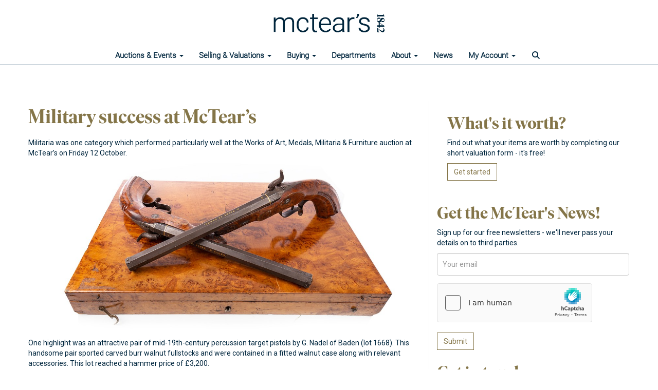

--- FILE ---
content_type: text/html; charset=utf-8
request_url: https://www.mctears.co.uk/news/military-success-at-mctears/
body_size: 11261
content:
<!DOCTYPE html>
            
                <html lang="en">
            
<head>
    <meta charset="utf-8">
    <meta http-equiv="X-UA-Compatible" content="IE=edge">
    <meta name="viewport" content="width=device-width, initial-scale=1">
    

    <meta name="description" content="Militaria was one category which performed particularly well at the Works of Art, Medals, Militaria &amp; Furniture auction at McTear’s on Friday 12 October.">
    






    <title>Military success at McTear’s</title>

    
    <link rel="preload" href="/Content/webfonts/fa-light-300.woff2" as="font" crossorigin="anonymous" type="font/woff2">
    <link rel="preload" href="/Content/webfonts/fa-solid-900.woff2" as="font" crossorigin="anonymous" type="font/woff2">

    <link href="/css?v=eM3UDVICH-Ycd74S_UG2m-qKc9CZ3C7puI49PWdfYkg1" rel="stylesheet"/>

    <link rel="preload" href="/css-defer?v=lamPCj0OGbiH2dgjoAufO6YXZAEETGvows_KCeuNpMc1" as="style" onload="this.onload=null;this.rel='stylesheet'"><noscript><link rel="stylesheet" href="/css-defer?v=lamPCj0OGbiH2dgjoAufO6YXZAEETGvows_KCeuNpMc1"></noscript>


    <link href="/css/1.css" rel="stylesheet">
    

    
        <link rel="canonical" href="/news/military-success-at-mctears/"/>
            <!--[if lt IE 9]> <script src="~/Scripts/html5shiv.min.js"></script> <script src="~/Scripts/respond.min.js"></script> <![endif]-->
    
                <link rel="preload" href="https://fonts.googleapis.com/css?family=Roboto:400,700" as="style" onload="this.onload=null;this.rel='stylesheet'">
            <noscript><link rel="stylesheet" href="https://fonts.googleapis.com/css?family=Roboto:400,700"></noscript>
            <link rel="preload" href="/fonts/IvarDisplayBold/IvarDisplay-Bold.css" as="style" onload="this.onload=null;this.rel='stylesheet'">
            <noscript><link rel="stylesheet" href="/fonts/IvarDisplayBold/IvarDisplay-Bold.css"></noscript>
            <link rel="preload" href="https://fonts.googleapis.com/css?family=PT+Sans:400,700" as="style" onload="this.onload=null;this.rel='stylesheet'">
            <noscript><link rel="stylesheet" href="https://fonts.googleapis.com/css?family=PT+Sans:400,700"></noscript>
            <link rel="preload" href="/fonts/Roboto/Roboto_light.css" as="style" onload="this.onload=null;this.rel='stylesheet'">
            <noscript><link rel="stylesheet" href="/fonts/Roboto/Roboto_light.css"></noscript>
    <link rel="shortcut icon" href="/CMS/Favicon/ico"><link rel="apple-touch-icon" sizes="57x57" href="/CMS/Favicon/57"><link rel="apple-touch-icon" sizes="60x60" href="/CMS/Favicon/60"><link rel="apple-touch-icon" sizes="72x72" href="/CMS/Favicon/72"><link rel="apple-touch-icon" sizes="76x76" href="/CMS/Favicon/76"><link rel="icon" type="image/png" href="/CMS/Favicon/16" sizes="16x16"><link rel="icon" type="image/png" href="/CMS/Favicon/32" sizes="32x32"><link rel="manifest" href="/CMS/Favicon/manifest"><meta name="msapplication-TileColor" content="#da532c"><meta name="msapplication-config" content="/CMS/Favicon/browserconfig"><meta name="theme-color" content="#ffffff">    <!-- Meta Pixel Code -->
<script>
!function(f,b,e,v,n,t,s)
{if(f.fbq)return;n=f.fbq=function(){n.callMethod?
n.callMethod.apply(n,arguments):n.queue.push(arguments)};
if(!f._fbq)f._fbq=n;n.push=n;n.loaded=!0;n.version='2.0';
n.queue=[];t=b.createElement(e);t.async=!0;
t.src=v;s=b.getElementsByTagName(e)[0];
s.parentNode.insertBefore(t,s)}(window, document,'script',
'https://connect.facebook.net/en_US/fbevents.js');
fbq('init', '1058087981724234');
fbq('track', 'PageView');
</script>
<noscript><img height="1" width="1" style="display:none"
src="https://www.facebook.com/tr?id=1058087981724234&ev=PageView&noscript=1"
/></noscript>
<!-- End Meta Pixel Code -->
  
<!-- Start cookieyes banner -->
<script id="cookieyes" type="text/javascript" src="https://cdn-cookieyes.com/client_data/d741b0bbb2e4886de418a95c/script.js"></script>
<!-- End cookieyes banner -->    <!-- Google tag (gtag.js) -->
<script async src="https://www.googletagmanager.com/gtag/js?id=G-15PZBR4YVC"></script>
<script>
  window.dataLayer = window.dataLayer || [];
  function gtag(){dataLayer.push(arguments);}
  gtag('js', new Date());

  gtag('config', 'G-15PZBR4YVC');
</script>                <script type="text/javascript">
            var CaptchaCallback = function () {
                $(".g-recaptcha").each(function () {
                    var wid = grecaptcha.render($(this).prop("id"), { 'sitekey': $(this).data("sitekey") });
                    $(this).data('recaptcha-widget-id', wid);
                });
            };
        </script>
            <script async defer src='https://js.hcaptcha.com/1/api.js'></script>
    
        <script type="text/javascript">
            var MenuCollapseWidth = 1200;

        </script>
        

    <script src="/js?v=v8jn8AJm7lgnFkuGJ4MjwhILQ7mQJMBQ1Qu3124uU9c1"></script>

    <script src="/js-defer?v=LMRhFkHxEKNntcILkv31_g-AgPU2ZfhEoL4LDEDfutQ1" defer></script>

</head>

<body style="padding-top: 127px;">


    
    <header>
        



    <nav class="navbar navbar-brand navbar-brand-fullwidth border-top  navbar-fixed-top" style="background-color: #ffffff">
            <div class="container  navbar-center">
                <a class="navbar-brand navbar-brand-fullwidth" href="/">
                    <img src="https://mctears.blob.core.windows.net/logo/mctears-primary-logo-blue.jpg" alt="McTear&#39;s Auctioneers" class="main-logo pull-left" style="max-height: 90px; height:90px;" />
                        <div class="alt-logo pull-left" style="height: 60; display: none;">
                            <img src="https://mctears.blob.core.windows.net/logo/mctears-primary-logo-blue.jpg" alt="McTear&#39;s Auctioneers" style="max-height: 60px;" />
                        </div>
                </a>
            </div>
    </nav>
    <div class="clearfix"></div>

<nav class="navbar navbar-default navbar-primary  logo-above  navbar-fixed-top">
    <div class="container">
        <div class="navbar-header  navbar-center">
            <button id="bm-p-toggle" type="button" class="navbar-toggle collapsed" data-toggle="collapse" data-target="#navbar-primary" aria-expanded="false" aria-controls="navbar">
                <div id="bm-p-b">
                    <span class="sr-only">Toggle navigation</span>
                    <span class="icon-bar"></span>
                    <span class="icon-bar"></span>
                    <span class="icon-bar"></span>
                </div>
                <div id="bm-p-c" class="hidden">
                    <span class="fal fa-close"></span>
                </div>
            </button>

                <button type="button" class="navbar-toggle collapsed search-navbar" data-toggle="collapse" data-target="#navbar-search" aria-expanded="false" aria-controls="navbar">
                    <i class="fa fa-search fa-fw"></i>
                </button>



                <div id="navbar-search" class="navbar-collapse collapse" aria-expanded="false">
                    <ul class="nav navbar-nav" style="margin-top: 3px;" role="menu">
                        <li>
                            <div class="input-group">
                                <input type="text" class="form-control search-st" placeholder="Search upcoming/sold lots by keyword/lot number" data-url="/auction/search" />
                                <span class="input-group-btn search-btn-st"><a href="#" class="btn">Search</a></span>
                            </div>
                        </li>
                    </ul>
                </div>

        </div>

        <div id="navbar-primary" class="navbar-collapse collapse navbar-logo-center text-center">

            <ul class="nav navbar-nav">
                                <li data-cy="nav-bar-headers" class="dropdown ">
                                    <a href="#" class="dropdown-toggle" data-toggle="dropdown" role="button" aria-expanded="false">
Auctions &amp; Events                                        <span class="caret"></span>
                                    </a>

                                    <ul data-cy="nav-bar-dropdowns" class="dropdown-menu dropdown-below " role="menu" style="">
                                                <li class="">
                                                        <a href="/auctions-events-calendar">
Upcoming Live Auctions                                                        </a>
                                                </li>
                                                <li class="">
                                                        <a href="https://timed.mctears.co.uk">
Current Timed Auctions                                                        </a>
                                                </li>
                                                <li class="">
                                                        <a href="/auction-results">
Auction Results                                                        </a>
                                                </li>
                                                <li class="">
                                                        <a href="/bid-live">
How to Bid Live                                                         </a>
                                                </li>
                                                <li class="">
                                                        <a href="/online-timed-auctions">
How to bid in a Timed Auction                                                        </a>
                                                </li>
                                    </ul>
                                </li>
                                <li data-cy="nav-bar-headers" class="dropdown ">
                                    <a href="#" class="dropdown-toggle" data-toggle="dropdown" role="button" aria-expanded="false">
Selling &amp; Valuations                                        <span class="caret"></span>
                                    </a>

                                    <ul data-cy="nav-bar-dropdowns" class="dropdown-menu dropdown-below " role="menu" style="">
                                                <li class="">
                                                        <a href="/valuations">
Valuations                                                        </a>
                                                </li>
                                                <li class="">
                                                        <a href="/booking">
Book an Appointment                                                         </a>
                                                </li>
                                                <li class="">
                                                        <a href="/selling-with-mctears">
Selling with McTear&#39;s                                                        </a>
                                                </li>
                                                <li class="">
                                                        <a href="/executries">
Executries &amp; Estate Sales                                                        </a>
                                                </li>
                                                <li class="">
                                                        <a href="/house-clearances">
Property Clearance                                                        </a>
                                                </li>
                                                <li class="">
                                                        <a href="/whats-it-worth">
Free Online Valuation                                                        </a>
                                                </li>
                                                <li class="">
                                                        <a href="/sell-with-mctear&#39;s-sell-to-the-world">
Sell with McTear&#39;s | sell to the world                                                        </a>
                                                </li>
                                    </ul>
                                </li>
                                <li data-cy="nav-bar-headers" class="dropdown ">
                                    <a href="#" class="dropdown-toggle" data-toggle="dropdown" role="button" aria-expanded="false">
Buying                                        <span class="caret"></span>
                                    </a>

                                    <ul data-cy="nav-bar-dropdowns" class="dropdown-menu dropdown-below " role="menu" style="">
                                                <li class="">
                                                        <a href="/buying-with-mctears">
Buying with McTear&#39;s                                                        </a>
                                                </li>
                                                <li class="">
                                                        <a href="/bid-live">
How to Bid Live                                                         </a>
                                                </li>
                                                <li class="">
                                                        <a href="/online-timed-auctions">
How to bid in a Timed Auction                                                        </a>
                                                </li>
                                                <li class="">
                                                        <a href="/account/makepayment">
Make a Payment                                                        </a>
                                                </li>
                                                <li class="">
                                                        <a href="/shipping">
Shipping                                                        </a>
                                                </li>
                                                <li class="">
                                                        <a href="/find-it">
Find It                                                        </a>
                                                </li>
                                    </ul>
                                </li>
                                <li >
                                    <a href="/departments" >
Departments                                    </a>
                                </li>
                                <li data-cy="nav-bar-headers" class="dropdown ">
                                    <a href="#" class="dropdown-toggle" data-toggle="dropdown" role="button" aria-expanded="false">
About                                        <span class="caret"></span>
                                    </a>

                                    <ul data-cy="nav-bar-dropdowns" class="dropdown-menu dropdown-below " role="menu" style="">
                                                <li class="">
                                                        <a href="/about-mctears">
About McTear&#39;s                                                        </a>
                                                </li>
                                                <li class="">
                                                        <a href="/mctears-team">
McTear&#39;s Team                                                        </a>
                                                </li>
                                                <li class="">
                                                        <a href="/contact">
Location, Contact &amp; Opening Hours                                                        </a>
                                                </li>
                                                <li class="">
                                                        <a href="/cafe">
Caf&#233;                                                        </a>
                                                </li>
                                    </ul>
                                </li>
                                <li >
                                    <a href="/mctears-news" >
News                                    </a>
                                </li>
                                <li data-cy="nav-bar-headers" class="dropdown ">
                                    <a href="#" class="dropdown-toggle" data-toggle="dropdown" role="button" aria-expanded="false">
My Account                                        <span class="caret"></span>
                                    </a>

                                    <ul data-cy="nav-bar-dropdowns" class="dropdown-menu dropdown-below " role="menu" style="">
                                                <li class="">
                                                        <a href="/account/register?returnurl=https%3a%2f%2fwww.mctears.co.uk%3a443%2fnews%2fmilitary-success-at-mctears%2f">
Sign In / Create Account                                                        </a>
                                                </li>
                                    </ul>
                                </li>
                                <li class="dropdown search-dropdown hidden-xs">
                                    <a href="#" class="dropdown-toggle" data-toggle="dropdown" role="button" aria-expanded="false"><i class="fa fa-search fa-fw"></i></a>
                                    <ul class="dropdown-menu search-dropdown dropdown-below" role="menu">
                                        <li class="">
                                            <div class="input-group">
                                                <input type="text" class="form-control search-st" placeholder="Search upcoming/sold lots by keyword/lot number" data-url="/auction/search" />
                                                <span class="input-group-btn search-btn-st"><a href="#" class="btn">Search</a></span>
                                            </div>
                                        </li>
                                    </ul>
                                </li>



            </ul>

        </div>
    </div>
</nav>

    <div class="clearfix"></div>
    </header>
    







<script src="/Language/CommonJavascriptTranslations"></script>






    <div id="PR_194" class="container c-content  " data-pt="10" style=" background-color: rgba(0,0,0,0); padding-top: 10px; padding-bottom: 10px;" >
        <div class="row">
            <div>

            </div>
        </div>
    </div>
    <div class="clearfix"></div>


        <style>
            @media(min-width: 992px)
            {
                 #PR_20 .row.two-columns > div:first-child {
                     border-right: 1px solid rgba(246,246,246,0.9);
                 }
                #PR_20 .row.two-columns > div:last-child {
                    border-left: 1px solid rgba(246,246,246,0.9);
                    margin-left: -1px;
                }
            }
        </style>
    <div id="PR_20" class="container c-content " data-pt="50" style=" background-color: rgba(0,0,0,0); padding-top: 50px; padding-bottom: 50px;" >
        <div class="row two-columns">
            <div class="col-md-8">
                <div>


        <div id="B_28" class="block ">
                <h1 class=" blog-title" style="margin-bottom: 20px;">Military success at McTear’s</h1>
            <p class='blog-entry-detail'></p><div class=""><p>Militaria was one category which performed particularly well at the Works of Art, Medals, Militaria &amp; Furniture auction at McTear’s on Friday 12 October.</p><p><img src="https://mctears.blob.core.windows.net/blog-images/181018-MilitarySuccess-1668-1200px.jpg" alt="" /></p><p>One highlight was an attractive pair of mid-19th-century percussion target pistols by G. Nadel of Baden (lot 1668). This handsome pair sported carved burr walnut fullstocks and were contained in a fitted walnut case along with relevant accessories. This lot reached a hammer price of £3,200. </p><p><a href="https://www.mctears.co.uk/auction/lot/1656-A-GEORGE-VI-NAVAL-DRESS-SWORD-WITH-COVER/?lot=112748&amp;so=4&amp;st=1656&amp;sto=0&amp;au=374&amp;ef=&amp;et=&amp;ic=False&amp;sd=1&amp;pp=25&amp;pn=1&amp;g=-1"><img src="https://mctears.blob.core.windows.net/blog-images/181018-MilitarySuccess-1656-1200px.jpg" alt="" /></a></p><p>Another interesting piece of antique weaponry, lot 1656 featured an impressive George VI naval dress sword, in original brass and leather scabbard. This sword, with crossguard bearing maker's mark W.F. Baulch, soared past its auction estimate, selling for £220 to a buyer online.</p><p><a href="https://www.mctears.co.uk/auction/lot/1669-A-RARE-MINIATURE-SUIT-OF-ARMOUR-BY-KRETLY-OF-PARIS/?lot=114649&amp;so=4&amp;st=1669&amp;sto=0&amp;au=374&amp;ef=&amp;et=&amp;ic=False&amp;sd=1&amp;pp=25&amp;pn=1&amp;g=-1"><img src="https://mctears.blob.core.windows.net/blog-images/111018–KnightInShiningArmour-1200px.jpg" alt="" /></a></p><p>An especially popular lot this morning was a miniature suit of armour by Kretly of Paris (lot 1669). This stunning suit attracted a huge amount of interest both within Britain and overseas. After fierce competition in the room and online, the lot eventually sold to a buyer based in the United States for an impressive £1,000.</p><p><a href="https://www.mctears.co.uk/auction/lot/1746-A-BRONZE-DEATH-MASK-OF-STALIN/?lot=115830&amp;so=4&amp;st=stalin&amp;sto=0&amp;au=374&amp;ef=&amp;et=&amp;ic=False&amp;sd=1&amp;pp=25&amp;pn=1&amp;g=-1"><img src="https://mctears.blob.core.windows.net/blog-images/181018-MilitarySuccess-1746-1200px.jpg" alt="" /></a></p><p>Always boasting a diverse array of objects, another interesting lot to feature in this auction was a death mask of infamous military leader Joseph Stalin, accompanied by casts of his hands. This lot exceeded its auction estimate to achieve a hammer price of £950.</p><p><strong><a href="https://www.mctears.co.uk/auction/search/?ic=False&amp;sd=1&amp;pp=25&amp;g=-1112748&amp;sto=0&amp;au=374&amp;w=False&amp;pn=1">Click here to view the full sale results &gt;&gt;</a></strong></p><p><em>Hannah Murphy</em></p><p>The Works of Art, Medals, Militaria &amp; Furniture Auction takes places every six weeks. Entries are invited for the next auction, taking place on 23<sup>rd</sup> November. Come along to the Valuation Days at McTear’s on Tuesday, Wednesday and Thursday this week for complimentary auction advice.</p></div>

        </div>




        <div id="PS_29" class="block block-socialmedia text-left">
            <div class="socialmediasharelinks">
                    <span style="padding-right: 10px;">Share this page</span>
                                    <a href="http://www.facebook.com/sharer.php?u=https%3a%2f%2fwww.mctears.co.uk%3a443%2fnews%2fmilitary-success-at-mctears%2f" title="Share on Facebook" target="_blank"><i class="fa fa-facebook-square fa-fw"></i></a>
                                    <a href="https://www.twitter.com/share?url=https%3a%2f%2fwww.mctears.co.uk%3a443%2fnews%2fmilitary-success-at-mctears%2f" title="Tweet this page" target="_blank"><i class="fa-brands fa-x-twitter fa-fw" style="font-size:26px; margin-top:-2px;"></i></a>
                                                    <a href="http://www.linkedin.com/shareArticle?mini=true&amp;url=https%3a%2f%2fwww.mctears.co.uk%3a443%2fnews%2fmilitary-success-at-mctears%2f" title="Share on Linked In" target="_blank"><i class="fa fa-linkedin-square fa-fw"></i></a>
                                                    <a href="https://www.instagram.com/mctears/" title="Go to our instagram page" target="_blank"><i class="fa fa-instagram fa-fw"></i></a>
                                                            </div>
            <div class="clearfix"></div>
        </div>
                </div>
            </div>
            <div class="col-md-4">
                <div>


        <style>
            #box_31_0 .box-wrapper {
            background-color: rgba(0,0,0,0);
                padding: 15px;
                            }
            
        </style>
<div class="block block-focus">
            <div id="box_31_0" class="col-sm-12 block-box text-left">
                <div class="box-wrapper">
                        <p><h2>What's it worth?</h2><p>Find out what your items are worth by completing our short valuation form - it's free!</p><p><a class="btn" href="/whats-it-worth">Get started</a></p></p>
                                    </div>
            </div>
</div>
<div class="clearfix"></div>



<script type="text/javascript">
    var Lang_CMS_ThisFileTooLarge = "This file is too large, please upload a file less than [size]MB in size.";
    var Lang_CMS_FileNotAllowed = "File is not allowed, allowed file types are: [allowed_types]";
    var Lang_CMS_PleaseFillFormBelow = "Please fill in the form below"

</script>

<div class="block block-form">
        <div class="">
<form action="/formsubmit/submit/" area="" class="contactUsForm" enctype="multipart/form-data" id="contactUsForm" method="post"><input name="__RequestVerificationToken" type="hidden" value="sPlppdjoZzN1SSaer-TsqrGaP3dj3Wd4DUt1aIdEv2oQ_QyqbEZnYic9_nZQcfrswz5J9Tas0WBvSGLhyJCTdDYZan29qHNKKS8Ig9NBU081" /><input id="PageContent_Id" name="PageContent_Id" type="hidden" value="34" /><input id="PageContent_ContentId" name="PageContent_ContentId" type="hidden" value="12" /><input data-val="true" data-val-number="The field ConditionReportLotId must be a number." id="ConditionReportLotId" name="ConditionReportLotId" type="hidden" value="" /><h2>Get the McTear's News!</h2>
<p>Sign up for our free newsletters - we'll never pass your details on to third parties. </p>                <div class="row">
                        <div class="col-sm-12">
                                    <div class="form-group">
                                        <input type="text" id="F_34_0" name="F_34_0" class="form-control floatlabel" placeholder="Your email" />
                                        <div id="F_34_0_Error" class="error text-danger" style="display: none;"></div>
                                    </div>
                        </div>
                        <div class="col-sm-12">
                                    <div class="form-group">
                                        <div class="recaptcha">
                                            <div id="F_34_1_ReCaptcha" class="h-captcha" data-sitekey="c0e22b5c-ef2e-48ba-9ef6-155c6392602c"></div>
                                            <div id="F_34_1_Error" class="error text-danger" style="display: none;"></div>
                                        </div>
                                    </div>
                        </div>
                </div>
                <div class="form-group">
                        <input type="submit" class="btn" value="Submit" />
                </div>
</form>        </div>
        <div class="clearfix"></div>
            <div class="new-file-upload" style="display: none;">
            <div class="fileinput fileinput-new input-group" data-provides="fileinput">
                <div class="form-control" data-trigger="fileinput"><span class="fileinput-filename"></span></div>
                <span class="input-group-addon btn btn-file" style="border-radius: 0;"><span class="fileinput-new">Select file</span><span class="fileinput-exists">Change</span><input type="file" name="UploadedFiles" data-maxsize="" accept=""></span>
                <a href="#" class="input-group-addon btn remove-file" data-dismiss="fileinput">Remove</a>
            </div>
        </div>
</div>
<script type="text/javascript">
    var formUploadMaxFiles = parseInt("5");
    $(document).ready(function () {
/**/
    });
</script>


<script type="text/javascript">
    var Lang_CMS_ThisFileTooLarge = "This file is too large, please upload a file less than [size]MB in size.";
    var Lang_CMS_FileNotAllowed = "File is not allowed, allowed file types are: [allowed_types]";
    var Lang_CMS_PleaseFillFormBelow = "Please fill in the form below"

</script>

<div class="block block-form">
        <div class="">
<form action="/formsubmit/submit/" area="" class="contactUsForm" enctype="multipart/form-data" id="contactUsForm" method="post"><input name="__RequestVerificationToken" type="hidden" value="OgKLZvOb5rLYHlZo3NsInPnfiehZzyw4sQUVsh5efSoujaMtOO7ridK03MP2y2D5qIeEMoZrT7jrLd7Ab-nO9-OK_85c81c3jN-lT13GZxo1" /><input id="PageContent_Id" name="PageContent_Id" type="hidden" value="418" /><input id="PageContent_ContentId" name="PageContent_ContentId" type="hidden" value="14" /><input data-val="true" data-val-number="The field ConditionReportLotId must be a number." id="ConditionReportLotId" name="ConditionReportLotId" type="hidden" value="" /><h2>Get in touch</h2>                <div class="row">
                        <div class="col-sm-12">
                                    <div class="form-group">
                                        <input type="text" id="F_418_0" name="F_418_0" class="form-control floatlabel" placeholder="First name" />
                                        <div id="F_418_0_Error" class="error text-danger" style="display: none;"></div>
                                    </div>
                        </div>
                        <div class="col-sm-12">
                                    <div class="form-group">
                                        <input type="text" id="F_418_1" name="F_418_1" class="form-control floatlabel" placeholder="Surname" />
                                        <div id="F_418_1_Error" class="error text-danger" style="display: none;"></div>
                                    </div>
                        </div>
                        <div class="col-sm-12">
                                    <div class="form-group">
                                        <input type="text" id="F_418_2" name="F_418_2" class="form-control floatlabel" placeholder="Your email" />
                                        <div id="F_418_2_Error" class="error text-danger" style="display: none;"></div>
                                    </div>
                        </div>
                        <div class="col-sm-12">
                                    <div class="form-group">
                                        <input type="text" id="F_418_3" name="F_418_3" class="form-control floatlabel" placeholder="Phone" />
                                        <div id="F_418_3_Error" class="error text-danger" style="display: none;"></div>
                                    </div>
                        </div>
                        <div class="col-sm-12">
                                    <div class="form-group">
                                        <input type="text" id="F_418_4" name="F_418_4" class="form-control floatlabel" placeholder="Location" />
                                        <div id="F_418_4_Error" class="error text-danger" style="display: none;"></div>
                                    </div>
                        </div>
                        <div class="col-sm-12">
                                    <div class="form-group">
                                        <textarea id="F_418_5" name="F_418_5" class="form-control floatlabel" placeholder="Your message" rows="5"></textarea>
                                        <div id="F_418_5_Error" class="error text-danger" style="display: none;"></div>
                                    </div>
                        </div>
                        <div class="col-sm-12">
                                    <div class="form-group">
                                        <div class="recaptcha">
                                            <div id="F_418_6_ReCaptcha" class="h-captcha" data-sitekey="c0e22b5c-ef2e-48ba-9ef6-155c6392602c"></div>
                                            <div id="F_418_6_Error" class="error text-danger" style="display: none;"></div>
                                        </div>
                                    </div>
                        </div>
                </div>
                <div class="form-group">
                        <input type="submit" class="btn" value="Submit" />
                </div>
</form>        </div>
        <div class="clearfix"></div>
            <div class="new-file-upload" style="display: none;">
            <div class="fileinput fileinput-new input-group" data-provides="fileinput">
                <div class="form-control" data-trigger="fileinput"><span class="fileinput-filename"></span></div>
                <span class="input-group-addon btn btn-file" style="border-radius: 0;"><span class="fileinput-new">Select file</span><span class="fileinput-exists">Change</span><input type="file" name="UploadedFiles" data-maxsize="4194304" accept=".jpeg,.jpg,.png"></span>
                <a href="#" class="input-group-addon btn remove-file" data-dismiss="fileinput">Remove</a>
            </div>
        </div>
</div>
<script type="text/javascript">
    var formUploadMaxFiles = parseInt("5");
    $(document).ready(function () {
/**/
    });
</script>                </div>
            </div>
        </div>
    </div>
    <div class="clearfix"></div>


    <div id="PR_195" class="container c-content  " data-pt="10" style=" background-color: rgba(0,0,0,0); padding-top: 10px; padding-bottom: 10px;" >
        <div class="row">
            <div>

            </div>
        </div>
    </div>
    <div class="clearfix"></div>







<footer>
    <div class="footer">
        <div class="block">
            <div class="container">
                <div class="row">
                        <div class="col-sm-3">
                            <p> </p><p><strong>Contact</strong></p><p>McTear's Auctioneers<br />31 Meiklewood Road<br />Glasgow<br />G51 4GB<br />+44 (0) 141 810 2880<br /><a href="mailto:info@mctears.co.uk">info@mctears.co.uk</a></p><p><a title="Book an appointment" href="https://www.mctears.co.uk/booking/"><img src="https://mctears.blob.core.windows.net/icon-folder/Book an appointment.png" alt="" width="175" height="44" /></a></p><p><a href="https://www.mctears.co.uk/news/mctears-takes-top-spot-in-auction-survey/?pc=30"><img src="https://mctears.blob.core.windows.net/icon-folder/SCOTPULSE LOGO_GOLD_V2.png" alt="" width="305" height="64" /></a></p><p> </p>
                                                                                </div>
                        <div class="col-sm-3">
                            <p> </p><p><strong>Services</strong></p><p><a href="/valuations">Valuations</a><br /><a href="/executries">Executries</a><br /><a href="/house-clearances">House Clearances</a><br /><a href="/whats-it-worth">Free Online Valuation</a></p><p> </p>
                                                                                </div>
                        <div class="col-sm-3">
                            <p> </p><p><strong>Keep up-to-date with McTear's</strong></p>
                            

<script type="text/javascript">
    var Lang_CMS_ThisFileTooLarge = "This file is too large, please upload a file less than [size]MB in size.";
    var Lang_CMS_FileNotAllowed = "File is not allowed, allowed file types are: [allowed_types]";
    var Lang_CMS_PleaseFillFormBelow = "Please fill in the form below"

</script>

<div class="block block-form">
        <div class="">
<form action="/formsubmit/submit/" area="" class="contactUsForm" enctype="multipart/form-data" id="contactUsForm" method="post"><input name="__RequestVerificationToken" type="hidden" value="jCtWlihDJLh7eUDgnSnREGU7uq-GNQdrtPjU7hljrRyjMZ6xpB5KCX2zft0968EShwdxjv4L0JjFXaJLpF81QErr2iO-L9TGIWWoWB02jPs1" /><input id="PageContent_Id" name="PageContent_Id" type="hidden" value="-3" /><input id="PageContent_ContentId" name="PageContent_ContentId" type="hidden" value="12" /><input data-val="true" data-val-number="The field ConditionReportLotId must be a number." id="ConditionReportLotId" name="ConditionReportLotId" type="hidden" value="" />                <div class="row">
                        <div class="col-sm-12">
                                    <div class="form-group">
                                        <input type="text" id="F_-3_0" name="F_-3_0" class="form-control floatlabel" placeholder="Your email" />
                                        <div id="F_-3_0_Error" class="error text-danger" style="display: none;"></div>
                                    </div>
                        </div>
                        <div class="col-sm-12">
                                    <div class="form-group">
                                        <div class="recaptcha">
                                            <div id="F_-3_1_ReCaptcha" class="h-captcha" data-sitekey="c0e22b5c-ef2e-48ba-9ef6-155c6392602c"></div>
                                            <div id="F_-3_1_Error" class="error text-danger" style="display: none;"></div>
                                        </div>
                                    </div>
                        </div>
                </div>
                <div class="form-group">
                        <input type="submit" class="btn" value="Submit" />
                </div>
</form>        </div>
        <div class="clearfix"></div>
            <div class="new-file-upload" style="display: none;">
            <div class="fileinput fileinput-new input-group" data-provides="fileinput">
                <div class="form-control" data-trigger="fileinput"><span class="fileinput-filename"></span></div>
                <span class="input-group-addon btn btn-file" style="border-radius: 0;"><span class="fileinput-new">Select file</span><span class="fileinput-exists">Change</span><input type="file" name="UploadedFiles" data-maxsize="" accept=""></span>
                <a href="#" class="input-group-addon btn remove-file" data-dismiss="fileinput">Remove</a>
            </div>
        </div>
</div>
<script type="text/javascript">
    var formUploadMaxFiles = parseInt("5");
    $(document).ready(function () {
/**/
    });
</script>                            

<div class="socialmedialinks">

        <a href="https://www.facebook.com/McTears" title="Go to our facebook page" target="_blank"><i class="fa fa-facebook-official fa-fw"></i></a>
            <a href="http://twitter.com/McTears" title="Go to our twitter page" target="_blank"><i class="fa-brands fa-x-twitter fa-fw" style="font-size:26px; margin-top:-2px;"></i></a>
                <a href="https://www.linkedin.com/company/mctears/" title="Go to our linked in page" target="_blank"><i class="fa fa-linkedin fa-fw"></i></a>
                            <a href="https://www.instagram.com/mctears/" title="Go to our instagram page" target="_blank"><i class="fa fa-instagram fa-fw"></i></a>
                
</div>                        </div>
                        <div class="col-sm-3">
                            <p> </p><p><strong>McTear’s has pledged its support</strong> <br />to the next generation of Scotland’s children by joining Glasgow Children’s Hospital Charity as a Legacy Partner.</p><p><br />As a Legacy Partner, McTear’s will help <br />to fund the latest healthcare technology, and accelerate medical innovation; because children in hospital today can’t wait for tomorrow’s technology.</p><p><img src="https://mctears.blob.core.windows.net/main/gchc logo_update-2.png" width="288" height="111" /></p>
                                                                                </div>
                </div>
            </div>
        </div>
        <div class="copyright">
<p style="text-align: center;"> Copyright McTears Auctioneers.  All Rights Reserved.  <a href="/terms-of-business">Terms of Business</a>  |  <a href="/privacy-policy">Privacy Policy</a>  |  <a href="/cookie-policy">Cookie Policy</a></p>            <center><a href="https://www.Bidpath.com" target="_blank">Empowered by Bidpath</a></center> <!-- Regulatory GoAuction Logo (Allows for editing in Settings)-->
            <div class="clearfix"></div>
        </div>
    </div>
</footer>    

<form action="/account/logoff/" class="navbar-right" id="logoutForm" method="post"><input name="__RequestVerificationToken" type="hidden" value="mkv_xRpBoJly_1OapeKV5RtPIhQgsVbj4ubsC4wk03stTqMeQvUM_uFz_IEMp5r69OhMFU5oq8VhAvOr1cs0o0ObtgBIhRO9jt_hth36alY1" /></form>



    <script type="text/javascript">
        $(document).ready(function () {


            if (typeof timedBidEndTime != "undefined" && !$.isEmptyObject(timedBidEndTime)) {
                RegisterForMultipleTimedBiddingLotUpdates(-1, Object.keys(timedBidEndTime), 'b41d0c01680dccb97b6901e34d3cbcf47bbbb6d4');
                UpdateTimedBidTimeRemaining();
                tbCountDown = setInterval(function () {
                    UpdateTimedBidTimeRemaining();
                }, 1000);
            }

        });
    </script>

        <script type="text/javascript">
            var navHasAlt = true;
            var navHTnOnS = false;
            var navTn = false;
            var navTh = 0;
            var navLh = 90;
            var navLih = 90;
            var navHb = 0;
            var navLhOnS = 60;
            var navMainPad = 127;
            var navPadAlt = 0;
            var navTopPad = 0;
            var navTopPadOnS = -15;
            var startAtTop = false;
            var navBB = 1;
        </script>




<script>
        var SETTINGSHELPER_DATEFORMAT = "dd/mm/yy";
        $.datepicker.regional['custom'] = { closeText: 'Done', prevText: 'Prev', nextText: 'Next', currentText: 'Today', monthNames: ['January','February','March','April','May','June','July','August','September','October','November','December'], monthNamesShort: ['Jan','Feb','Mar','Apr','May','Jun','Jul','Aug','Sep','Oct','Nov','Dec'], dayNames: ['Sunday','Monday','Tuesday','Wednesday','Thursday','Friday','Saturday'], dayNamesShort: ['Sun','Mon','Tue','Wed','Thu','Fri','Sat'], dayNamesMin: ['Su','Mo','Tu','We','Th','Fr','Sa'], weekHeader: 'Wk' };
        $.datepicker.setDefaults($.datepicker.regional['custom']);
    </script>
</body>
</html>
